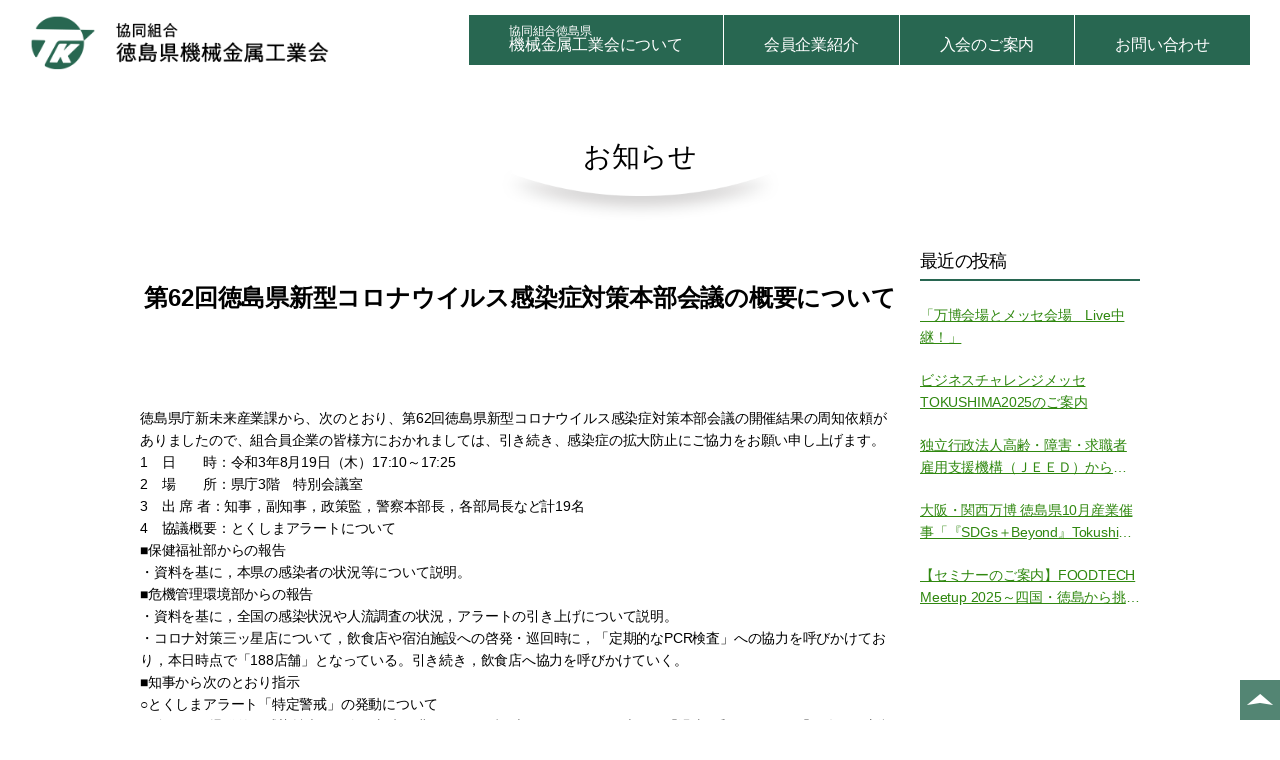

--- FILE ---
content_type: text/css
request_url: https://tokushima-kk.com/wp-content/themes/twentytwenty_child/style.css?ver=1.0.0
body_size: 803
content:
/*
 Theme Name: Twenty Twenty Child
 Theme URI: https://nehan.tokyo.jp/blog/wp-content/themes/twentytwenty_child/
 Description: Twenty Fifteen Child Theme
 Author: Mdn
 Author URI: http://nehan.tokyo.jp
 Template: twentytwenty
 Version: 1.0.0
 License: GNU General Public License v2 or later
 License URI:  http://www.gnu.org/licenses/gpl-2.0.html
 Tags:  light, dark, two-columns, right-sidebar, responsive-layout, accessibility-ready
 Text Domain:  twenty-twenty-child
*/

@media print {
 a[href]:after {
 content: "" !important;
 }
}

@import url('../twentytwenty/style.css');

.widget .widget-title {
	font-size:18px;
	margin-bottom:15px;
}
.widget-content {
	font-size:16px;
}

/* Search Form ------------------------------- */

.search-form {
	align-items: stretch;
	display: flex;
	flex-wrap: nowrap;
	margin: 0 0 -0.4rem -0.4rem;
}

.search-form .search-field,
.search-form .search-submit {
	margin: 0 0 0.4rem 0.4rem;
}


button,
.button,
.faux-button,
.wp-block-button__link,
.wp-block-file .wp-block-file__button,
input[type="button"],
input[type="reset"],
input[type="submit"] {
	-webkit-appearance: none;
	-moz-appearance: none;
	background: #666;
	border: none;
	border-radius: 0;
	color: #fff;
	cursor: pointer;
	display: inline-block;
	font-size: 1.0rem;
	font-weight: 600;
	letter-spacing: 0.0333em;
	line-height: 1.0em;
	margin: 0;
	opacity: 1;
	padding: 0.5em;
	text-align: center;
	text-decoration: none;
	text-transform: uppercase;
	transition: opacity 0.15s linear;
}
input.search-field {
	padding:5px;
	font-size:14px;
}
input::-webkit-input-placeholder {
	line-height: normal;
	font-size:14px;
}

input:-ms-input-placeholder {
	line-height: normal;
	font-size:14px;
}

input::-moz-placeholder {
	font-size:14px;
	line-height: revert; /* Reset to the value from the user-agent stylesheet. */
}

--- FILE ---
content_type: text/css
request_url: https://tokushima-kk.com/styles.css
body_size: 2843
content:
@charset "UTF-8";
/* CSS Document */

html, 
html * {
	padding: 0;
	margin: 0;
	box-sizing: border-box;
	font-family: '秀英丸ゴシック', 'メイリオ', Meiryo,'Avenir','Helvetica Neue','Helvetica','Arial',YuGothic,'Yu Gothic','ＭＳ Ｐゴシック','MS PGothic';
	font-size: 14px;
	line-height:1.6em;
}

body {
	position:relative;
	background:#FFF;
	margin: 0;
	padding: 0;
}

ul, li {
	margin:0;
	padding:0;
	list-style: none;
}



img {
	/*width: 100%;*/
	max-width: 100%;
	height: auto;
	vertical-align: bottom;
	border:none;
}

.px18b {
	font-size:18px;
	font-weight:bold;
	margin:30px 0 15px;
}


.min {
	font-family:"游明朝", YuMincho, "ヒラギノ明朝 ProN W3", "Hiragino Mincho ProN", "Times New Roman", "メイリオ", Meiryo, serif;
}

header#header {
	width:100%;
	display:block;
	clear:both;
	background-color: rgba(255,255,255,1.0);
	padding-top:0;
	padding-bottom:15px;
}

.logo {
	width:300px;
	float:left;
	margin-top:15px;
	margin-left:30px;
}

#nav {
	float:right;
	margin-top:15px;
	margin-right:30px;
}
#nav li {
	display:inline-block;
	margin:0 0 0 1px;
}
#nav li a {
	display:block;
	padding:15px 40px;
	background:#286751;
	font-size:16px;
	line-height:30px;
	height:50px;
	color:#FFF;
	text-decoration:none;
}
#nav li a.l2 {
	padding:10px 40px;
	line-height:16px;
}
#nav li a.l2 span {
	font-size:12px;
	line-height:12px;
	height:12px;
	display:block;
}
#nav li a:hover {
	background:#698560;
}

.top-img {
	margin:0 30px;
}
.top-img img {
	max-width:100%;

	
}

.title {
	text-align: center;
	padding:50px 0 70px;
	font-size:28px;
	background:url("./img/bg-tit.png") center 80px no-repeat;
	background-size: auto 60px;
}
.title2 {
	text-align: center;
	padding:50px 0 90px;
	font-size:28px;
	background:url("./img/bg-tit.png") center 100px no-repeat;
	background-size: auto 60px;
	line-height: 1.2em;
}
.subtit {
	font-size:12px;
}

h2 {
	font-size:22px;
	font-weight:200;
	line-height: 1.4em;
	margin:50px 0 20px;
	padding-bottom:5px;
	border-bottom:solid 2px #286651;
}
h2:first-of-type {
	margin:0 0 20px;
}


.riji {
	width:28%;
	float:left;
	margin-right:4%;
	text-align: center;
	font-size:12px;
}
.riji img {
	margin-bottom:12px;
}
.riji-txt {
	font-size:18px;
	font-weight:100;
}
.riji-r {
	width:68%;
	float:left;
}

.news {
	width:80%;
	max-width:640px;
	margin:0 auto 50px;
}
.news li {
	clear:both;
}
.news span {
	display:block;
	float:left;
	width:110px;
	text-align: center;
	padding:10px 0;
	background:#EEE;
	margin-bottom:10px;
}
.news a {
	display:block;
	float:left;
	padding:10px 0 10px 20px;
	color:#333;
	text-decoration: none;
}

.btn-cate {
	text-align: center;
}
.btn-cate a {
	display:inline-block;
	padding:10px 20px;
	border:solid 1px #666;
	color:#666;
	font-side:16px;
	text-decoration: none;
	margin: 0 4px 10px;
}
.btn-cate a:hover {
	background:#CCC;
}

table, th, td {
	border:none;
}

table.company-list {
	width:100%;
	border-top:solid 1px #ccc;
}
table.company-list th, table.company-list td {
	padding:10px;
	border-bottom:solid 1px #ccc;
}
.company-list a {
	color:#000;
	padding-right: 20px;
	background:url("img/link.png") right center no-repeat;
}
table.company-list th {
	width:30%;
}
table.company-list td.last {
	width:20%;
}

table.company-list td.last a {
	padding-right: 0;
	background:none;
}


a.pdflink {
	display:block;
	padding:10px 0 10px 44px;
	background:url(./img/icon_pdf.png) left top no-repeat;
	margin-top:15px;
	color:#333;
}
.table01 th {
	width:150px;
}

.foot-menu {
	background:#286751;
	padding:10px;
	text-align: center;
}
.foot-menu a {
	color:#FFF;
	text-decoration: none;
	font-size:12px;
	padding:2px 15px;
	border-right:solid 1px #FFF;
	
}
.foot-menu a:last-of-type {
	border-right:none;
}
.foot-ad {
	margin-bottom:30px;
}
.foot-ad a {
	color:#000;
	text-decoration: none;
}

.link {
	text-align: center;
}
.link a {
	display: inline-block;
	max-height: 60px;
	margin:0 10px 30px;
}
.link img {
	max-height: 60px;
	margin:0 10px 30px;
}







.img-foot img {
	width: 100%;
}




.inner {
	width:94%;
	margin:0 auto;
	max-width:1000px;
	font-weight: 100;
	position:relative;
/*	display:flex; 
	align-items: flex-start;*/
}

.inner960 {
	width:80%;
	margin:0 auto;
	max-width:960px;
	position:relative;
}



.tit-entry {
	text-align: center;
	padding:30px 0 30px;
	font-size:24px;
	font-weight: 800;
	position:relative;
}


#main {
	width:76%;
	float:left;
}
#secondary {
	width:22%;
	float:right;	
}



















.ttl2 {
	text-align: center;
	margin:30px 0;
}

.block2 li {
		display:block;
		width:48%;
		margin:0 4% 0 0;
		float:left;
		text-align: center;
	}
.block2 li:nth-child(2n) {
	margin:0;
}
.block2 li.nagare {
		width:53.52%;
}
.block2 li.koe {
		width:42.477%;
}
.block3 li {
		display:block;
		width:30.66%;
		margin:0 4% 30px 0;
		float:left;
		text-align: center;
	}
.block3 li.ysmall {
		display:block;
		width:33%;
		margin:0 0 30px 0;
		float:left;
		text-align: center;
	}
.block3 li:nth-child(3n), .block3s li:nth-child(3n) {
	margin:0;
}
.block3 li.gokaku {
	width:100%;
	margin:0;
}
.block3 li.sp0 {
	margin-bottom:10px;
}

.tokucho li {
	background:#fff;
	position:relative;
	padding:10px;
}
.tokucho li .num {
	width:46px;
	position:absolute;
	left:0;
	top:0;
}
.tokucho li .tit {
	text-align: center;
	font-weight:bold;
	line-height:1.2em;
	min-height:20px;
	margin-top:5px;
	margin-bottom:10px;
}
.tokucho li a {
	color:#000;
	text-decoration:none;
}


a.btn {
	display:inline-block;
	text-align: center;
	padding:14px 0 12px;
	font-size:14px;
	font-weight:bold;
	line-height:1.0em;
	background:#000;
	color:#FFF;
	text-decoration: none;
	border-radius: 21px;
	width:240px;
}
a.btn.pink {
	background:#ff5096;
}
a.btn:hover {
	background:#444;
}

a.btnimg img {
	display:inline-block;
	max-width:240px;
}

img.foot-logo {
	width:240px;
	margin-top:20px;
	margin-bottom:20px;
}

a#ptop {
	display:block;
	position:fixed;
	width:40px;
	height:40px;
	background:rgba(40,103,81,0.8);
	right:0;
	bottom:0;
}














a.btnon:hover {
	filter:alpha(opacity=80);
    -moz-opacity: 0.8;
    opacity: 0.8;
}


.clear {clear:both;}

ul, li {
	margin:0;
	padding:0;
	list-style:none;
}










.pc-left{float:left;}
.pc-right{float:right;}






img.img100 {width:100%;}



.pc-view {display:block;}
.sp-view {display:none;}




@media only screen and (max-width: 1070px) {
	

	
}



@media only screen and (max-width: 870px) {
	
.pc-view {display:none;}
.sp-view {display:block;}

header#header {
		padding-bottom:15px;
}
.logo {
	width:280px;
	float:none;
	margin:15px auto;
}
#nav {
	float:none;
	margin-right:0;
}
#nav li {
	display:inline-block;
	width:49.7%;
	margin:0 0 1px 1px;
	
}
#nav li a {
	display:block;
	height: 50px;
	padding:15px 0 ;
	text-align: center;
	background:#286751;
	font-size:14px;
	color:#FFF;
	text-decoration:none;
	line-height: 30px;
}
	#nav li a.l2 {
	padding:10px 0;
	line-height: 15px;
	}
	#nav li a.l2 span {
	}
.title {
	text-align: center;
	padding:40px 0 60px;
	font-size:22px;
	background:url("./img/bg-tit.png") center 70px no-repeat;
	background-size: auto 50px;
}
	
.news span, .news a {
	display:block;
	float:none;
}
	.news a {
		padding-left:0;
	}	
	
	
#main {
	width:100%;
	float:none;
}
#secondary {
	width:100%;
	float:none;
	margin-top:50px;
}	


table.company-list th, table.company-list td {
	padding:5px;
	border-bottom:none;
	display:block;
	width:100%;
	clear:both;
}
table.company-list th {
	border-bottom:dotted 1px #ccc;
}
table.company-list td.last {
	padding-top:0;
	border-bottom:solid 1px #ccc;
	width:100%;
}
	
	

.table01 th, .table01 td {
	width:100%;
	display:block;
	clear:both;
}
.table01 td {
	margin-bottom:15px;	
}

.btn-cate a {
	padding:6px 10px;
}
	
	
	
	
	
	

	
.bg-white {
	background:#FFF;
	padding-bottom:30px;
}
	
.ttl {
	text-align: center;
	padding:20px 0;
	position:relative;
}
	
.ttl2 {
	text-align: center;
	margin:20px 0;
}
	
/*.ttl2 img {
		max-height:57px;
		margin:0 auto;
	}*/
	
	.riji,.riji-r {
		width:100%;
		float:none;
		margin-bottom:30px;
	}
	.riji img {
		width:70%;
		margin:0 auto 10px;
	}

.link a {
	display: block;
	max-height: 50px;
	margin:0 10px 20px;
}
.link img {
	max-height: 50px;
	margin:0 10px 20px;
}	
	
	
	
	
	
	
	
	
	
	
a.yoyaku {
	width:60px;
	right:0;
	top:40%;
	z-index:50;
}

	.block2 li, .block3 li, .block3 li:nth-child(3n), .block3 li.ysmall  {
		width:100%;
		margin-right:0;
		margin-bottom:20px;
	}
	.block2 li:nth-child(2n) {
	margin:0 0 20px;
}
	.block2 li.nagare  {
		width:100%;
		margin-right:0;
		margin-bottom:0;
		text-align: center;
	}
	.block2 li.koe  {
		width:100%;
		margin-bottom:0;
		text-align: center;
	}
	.block2 li.nagare img, .block2 li.koe img {
		display:block;
		margin:0 auto;
	}
	.block2 li.nagare img.pc-view, .block2 li.koe img.pc-view {
		display:none;
	}
	
	.merit {
		width:80%;
		font-size:14px;
		line-height:1.2em;
		padding:10px 0 14px;
	}
	
	.tokucho li.sp0, .block3 li.ysmall {
		margin-bottom:0;
	}

	
.question {
	font-size:12px;
	margin-bottom:0;
	font-weight:bold;
}
.qa {
	width:200px;
	float:none;
	margin:0 auto;
}
	.q1 {
	width:100%;
	padding-right:0;
	float:left;
	text-align: center;
	border:none;margin-bottom:12px;
}
.q2 {
	width:100%;
	float:left;
	padding-left:0;
	text-align: center;
}
	
a.btn {
	display:inline-block;
	text-align: center;
	padding:10px 0;
	font-size:12px;
	font-weight:bold;
	line-height:1.0em;
	background:#000;
	color:#FFF;
	text-decoration: none;
	border-radius: 21px;
	width:200px;
}
	
a.btnimg img {
	display:inline-block;
	max-width:200px;
}

img.foot-logo {
	width:50%;
	margin-top:10px;
	margin-bottom:15px;
}
	
.telfoot {
	text-align: left;
	position:relative;
	padding-top:24px;
}
	.telfoot a {
		display:inline-block;
		width:40%;
		margin-right:2%;
	}
	img.tel3sp {
	display:block;
	position:absolute;
	width:17%;
	height:auto;
/*	background:rgba(255,255,255,0.5);*/
	right:0;
	bottom:0;
	}

a#ptop {
	display:block;
	width:30px;
	height:30px;
}

.caution {
	font-size:11px;
	padding:6px 2px 4px;
	border:solid 1px #000;
	width:auto;
	margin:5px auto 0;
	text-align: center;
}

	
	

}








